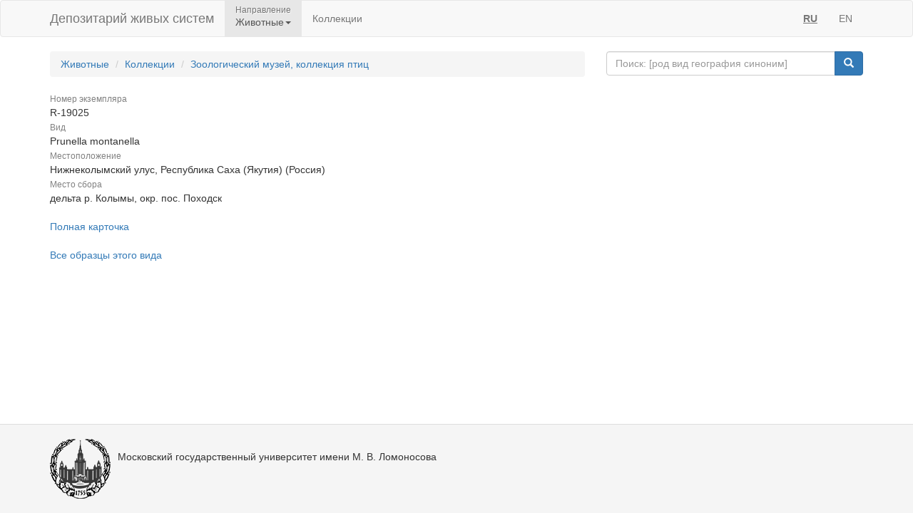

--- FILE ---
content_type: text/html;charset=UTF-8
request_url: https://animal.depo.msu.ru/open/public/item/98388116
body_size: 3237
content:


<!doctype html>
<html lang="ru">









<head>
    <!-- Общий Head -->
<!-- Общий Head -->
<meta charset="UTF-8"/>
<meta name="viewport" content="width=device-width, initial-scale=1"/>
<!-- Yandex.Metrika counter -->
<script type="text/javascript" > (function (d, w, c) { (w[c] = w[c] || []).push(function() { try { w.yaCounter50830101 = new Ya.Metrika2({ id:50830101, clickmap:true, trackLinks:true, accurateTrackBounce:true, webvisor:true }); } catch(e) { } }); var n = d.getElementsByTagName("script")[0], s = d.createElement("script"), f = function () { n.parentNode.insertBefore(s, n); }; s.type = "text/javascript"; s.async = true; s.src = "https://mc.yandex.ru/metrika/tag.js"; if (w.opera == "[object Opera]") { d.addEventListener("DOMContentLoaded", f, false); } else { f(); } })(document, window, "yandex_metrika_callbacks2"); </script>
<!-- /Yandex.Metrika counter -->
<link href="/open/resources/bootstrap/css/bootstrap.min.css" rel="stylesheet">
<link href="/open/resources/select2/css/select2.min.css" rel="stylesheet">
<link href="/open/resources/select2/css/select2-bootstrap.min.css" rel="stylesheet">
<link href="/open/resources/css/styles.css?v=6" rel="stylesheet">

    <link rel="alternate" hreflang="ru" href="https://animal.depo.msu.ru/open/public/item/98388116" />
    <link rel="alternate" hreflang="en" href="https://animal.depo.msu.ru/open/public/en/item/98388116" />
    <title>R-19025, Prunella montanella, specimen</title>
</head>
<body>


<div class="wrap">

    <!-- Верхняя навигация -->

<!-- Верхняя навигация -->
<nav class="navbar navbar-default">
    <div class="container">
        <div class="navbar-header">
            <button type="button" class="navbar-toggle collapsed" data-toggle="collapse" data-target="#navbar-collapse-1" aria-expanded="false">
                <span class="sr-only">Навигация</span>
                <span class="icon-bar"></span>
                <span class="icon-bar"></span>
                <span class="icon-bar"></span>
            </button>
            <a class="navbar-brand" href="/open/public" title="Национальный банк-депозитарий живых систем">
Депозитарий живых систем            </a>
        </div>

        <div class="collapse navbar-collapse" id="navbar-collapse-1">
            <ul class="nav navbar-nav">
                <li class="dropdown active">
                    <span class="dropdown-title">Направление</span>
                    <a href="#" class="dropdown-toggle titled" data-toggle="dropdown" role="button" aria-haspopup="true" aria-expanded="false">Животные<span class="caret"></span></a>
                    <ul class="dropdown-menu">
                            <li><a class="js-change-project" href="javascript:void(0)" data-project="M">
                                Микроорганизмы и грибы</a></li>
                                <li role="separator" class="divider"></li>
                            <li><a class="js-change-project" href="javascript:void(0)" data-project="A">
                                Животные</a></li>
                                <li role="separator" class="divider"></li>
                            <li><a class="js-change-project" href="javascript:void(0)" data-project="P">
                                Растения</a></li>
                                <li role="separator" class="divider"></li>
                            <li><a class="js-change-project" href="javascript:void(0)" data-project="H">
                                Биоматериалы человека</a></li>
                                <li role="separator" class="divider"></li>
                            <li><a class="js-change-project" href="javascript:void(0)" data-project="AGRO">
                                Культурные растения</a></li>
                                <li role="separator" class="divider"></li>
                            <li><a class="js-change-project" href="javascript:void(0)" data-project="DROS">
                                Дрозофилы</a></li>
                                <li role="separator" class="divider"></li>
                            <li><a class="js-change-project" href="javascript:void(0)" data-project="CHENZ">
                                Химическая Энзимология</a></li>
                                <li role="separator" class="divider"></li>
                            <li><a class="js-change-project" href="javascript:void(0)" data-project="BOOK">
                                Книги</a></li>
                    </ul>
                </li>
                <li><a href="/open/public/collections">Коллекции</a></li>

            </ul>

            <ul class="nav navbar-nav navbar-right">
                <li><a href="#" title="русский" class="language-link locale-active">RU</a></li>
                <li><a href="#" title="english" class="language-link ">EN</a></li>
            </ul>
        </div><!-- /.navbar-collapse -->
    </div><!-- /.container-fluid -->
</nav>
    <div class="container">
        <div class="row">
            <div class="col-sm-8">
                <!-- Хлебные крошки (градусник) -->
                <ol class="breadcrumb">
                    <li><a href="/open/public/index">Животные</a></li>
                    <li><a href="/open/public/collections">Коллекции</a></li>

                            <li><a href="/open/public/search?collection=ZMMU_birds">Зоологический музей, коллекция птиц</a></li>
                </ol>

            </div>
            <div class="col-sm-4">
<div class="input-group">
    <input type="text" class="form-control js-search-input" placeholder="Поиск: [род вид география синоним]">
    <span class="input-group-btn">
        <button class="btn btn-primary js-search-btn" data-search-by="any" data-search-type="organisms" type="button"><span class="glyphicon glyphicon-search"></span></button>
    </span>
</div>
            </div>
        </div>

<dl class="dl-vertical" >
<dt><small>Номер экземпляра</small></dt>
<dd>R-19025</dd>
<dt><small>Вид</small></dt>
<dd>Prunella montanella</dd>
<dt><small>Местоположение</small></dt>
<dd>Нижнеколымский улус, Республика Саха (Якутия) (Россия)</dd>
<dt><small>Место сбора</small></dt>
<dd>дельта р. Колымы, окр. пос. Походск</dd>
</dl>
<a href="/open/module/itempublic?d=A&openparams=%5Bopen-id%3D98388111%5D" target="_blank" title="Карточка образца с расширенным составом атрибутов">
Полная карточка </a>
<br />
<br />
<a href="/open/public/search?division=A&searchBy=taxon&queryString=129142047" title="Все образцы этого вида">
Все образцы этого вида </a>
    </div><!-- end container -->
</div><!-- end wrap -->

<!-- Глобальный подвал -->
<!-- Глобальный подвал -->
<footer class="footer">
    <div class="container" style="background-color: #f5f5f5;">
        <div class="row">
                            <div class="col-sm-12">
                    <div class="clearfix">
                        <a href="//msu.ru" class="msu-link pull-left"></a>
                        <p style="margin-top: 15px;">Московский государственный университет имени М.&nbsp;В.&nbsp;Ломоносова</p>
                    </div>
                </div>
        </div>
    </div>
</footer>
<!-- Общие скрипты -->

<!-- Скрипты, загружаемые на всех страницах -->
<script src="/open/resources/js/jquery-3.1.1.min.js"></script>
<script src="/open/resources/bootstrap/js/bootstrap.min.js"></script>
<script src="/open/resources/select2/js/select2.full.min.js"></script>
<script src="/open/resources/js/jquery.query-object.js"></script>
<script src="/open/resources/js/main.js"></script>
<script type="text/javascript" src="/open/resources/js/j3/j3const.js"></script>

<script type="text/javascript">
    window.organismsSearchUrl = "/open/public/search";
    window.collectionsSearchUrl = "/open/public/collections";

    var projectContext = {
        requestContext: '/open',
        publicBaseContext: '/open/public',
        publicContext: '/open/public',
        collectionId: 98173190,
        itemId: 98388116,
        divisionCode: null
    };

    $(document).ready(function() {
        $.fn.select2.defaults.set("theme", "bootstrap" );
        $.fn.select2.defaults.set("dropdownAutoWidth", true );

        $('.js-search-btn').click(function(){searchBtnClick($(this))});
        $('.js-change-project').click(changeProjectBtnClick);
        $('a.language-link:not(.locale-active)').click(function() {changeLanguage($(this));});

        $('.js-search-input').keypress(function(event) {
            var keycode = (event.keyCode ? event.keyCode : event.which);
            if (keycode == 13) {
                searchBtnClick($('.js-search-btn'));
            }
        });

        var defaultVolume = getCookie(J3Const.COOKIE_VOLUME);
        if (!defaultVolume && defaultVolume !== 0)
            defaultVolume = 0.2;

        $('.item-audio')
            .each(function () {
                $(this).prop('volume', defaultVolume);
            })
            .on('volumechange', function () {
                setCookie(J3Const.COOKIE_VOLUME, $(this).prop("volume"));
            });


    });
</script>
<!-- Скрипты -->
<script type="text/javascript">
    $(document).ready(function() {
        // При клике на элемент коллекции
        $('.collection-item').click(function () {
            window.location = $(this).data('link');
        })
    });
</script>

</body>
</html>